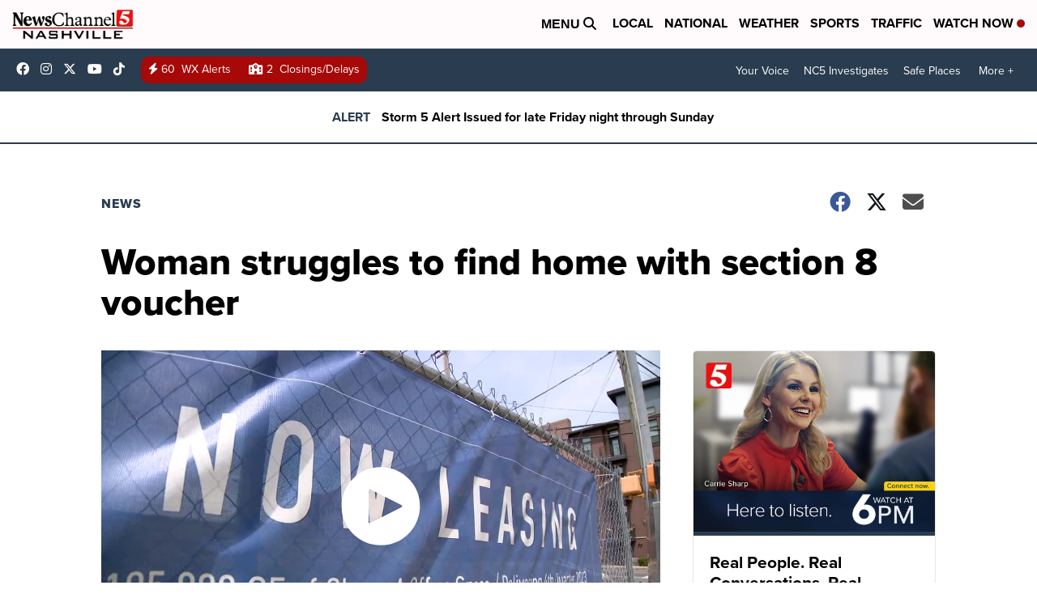

--- FILE ---
content_type: application/javascript; charset=utf-8
request_url: https://fundingchoicesmessages.google.com/f/AGSKWxU1GLKj5OIS5bTZ255bkEU2yxABCDJ6pShsK1o0EPxrYf7JviLFvbm5bWl5cXzV9oyYZl0Ohvykv3cEacQ5tiAgpGgVAP5qU6e0CCf77sTNDo9Es2HX6IaCko_uFW97CG3TNmPJRM3gBwMg7YYCFnspVBLGAFoFX-im8DCO7f1XCCHdr2BchcNIRMO0/_/adblockpopup./adw3./adbroker./SliderAd_/adsensecommon.
body_size: -1288
content:
window['d3543450-711c-46e6-88ce-cc335e5c2d80'] = true;